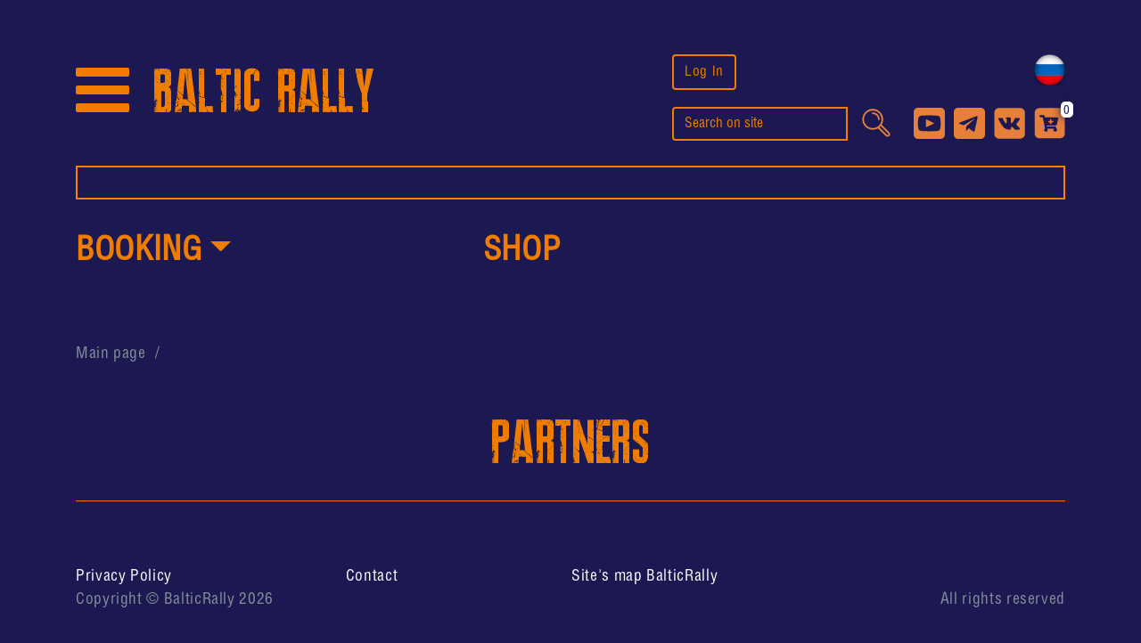

--- FILE ---
content_type: text/html; charset=UTF-8
request_url: https://balticrally.ru/en/partners
body_size: 10135
content:
    <!DOCTYPE html>
    <html
            lang="en"
            prefix="og: https://ogp.me/ns#"
            itemscope
            itemtype="https://schema.org/WebSite"
    >
    <head>
        <title>Partners</title>
                <link rel="manifest" href="/manifest.json"/>
        <meta name="theme-color" content="#000000"/>
        <meta name="mobile-web-app-capable" content="yes"/>
        <link rel="apple-touch-icon" href="/images/icon-192x192.png"/>
        <meta name="apple-mobile-web-app-capable" content="yes"/>
        <meta name="application-name" content="Воин"/>
        <meta name="apple-mobile-web-app-title" content="БалтикРалли"/>
        <meta name="msapplication-starturl" content="/"/>
        <meta http-equiv="X-UA-Compatible" content="IE=edge,chrome=1"/>
                    <link rel="alternate" hreflang="ru" href="https://balticrally.ru/partners"/>
                <meta name="viewport" content="width=device-width, initial-scale=1.0, maximum-scale=1.0, user-scalable=no"/>
        <meta http-equiv="Content-Type" charset="text/html; UTF-8"/>
        <link
                rel="shortcut icon"
                href="https://balticrally.ru/favicon.ico?_v1"
                type="image/x-icon"
        />
        <link
                href="https://balticrally.ru/favicon.svg?_v1"
                rel="icon"
                type="image/svg+xml"
        />
        <link itemprop="url" href="https://balticrally.ru/en/partners"/>
        <meta property="og:url" content="https://balticrally.ru/en/partners">
        <meta property="og:type" content="website"/>
        <meta property="og:site_name" content="BalticRally"/>
        <meta name="geo.placename" content="45 Local Street, Vyborg, Russia"/>
        <meta name="geo.position" content="57.182743;88.096834"/>
        <meta name="geo.region" content="RU-Санкт-Петербург"/>
        <meta name="ICBM" content="57.182743, 88.096834"/>
        <meta property="og:image" content="https://balticrally.ru/uploads/images/main_en.jpg?v_1768603384"/>
        <meta property="og:image:secure_url" content="https://balticrally.ru/uploads/images/main_en.jpg?v_1768603384"/>
        <meta property="og:image:type" content="image/jpeg"/>
        <meta property="og:image:width" content="600"/>
        <meta property="og:image:height" content="300"/>
        <meta property="og:image:alt" content="BalticRally"/>
        <meta property="twitter:card" content="summary_large_image">
        <meta property="twitter:url" content="https://balticrally.ru/en/partners">
        <meta property="twitter:title" content="BalticRally">
        <meta property="twitter:description" content="BalticRally">
        <meta property="twitter:image" content="https://balticrally.ru/uploads/images/main_en.jpg?v_1768603384">
        <link href="/assets/296c93f4/css/multiple-input.css" rel="stylesheet">
<link href="/assets/8e5327e5/css/bootstrap.min.css" rel="stylesheet">
<link href="/assets/99ec7723/css/bootstrap-datepicker4.css" rel="stylesheet">
<link href="/assets/99ec7723/css/datepicker-kv.css" rel="stylesheet">
<link href="/assets/547f8650/css/kv-widgets.css" rel="stylesheet">
<link href="/assets/75e996c9/js/carousel/assets/carousel.css?v=053" rel="stylesheet">
<link href="/assets/75e996c9/js/carousel/assets/theme.css?v=053" rel="stylesheet">
<link href="/assets/75e996c9/css/main.css?v=053" rel="stylesheet">
<link href="/assets/75e996c9/css/toast.css?v=053" rel="stylesheet">
<script>var inputmask_0f48718e = {"mask":["+9(999) 999-99-99","+99 (999) 999-99-99","+999 (999) 999-99-99"]};
window.kvDatepicker_00000000 = {};

var inputmask_fea305f5 = {"mask":"9999"};</script>        
 <!-- start TL head script -->
<script type='text/javascript'>
    (function(w) {
        var q = [
            ["setContext", "TL-INT-balticrally-ru_2025-02-26", "en"],
            ["embed", "search-form", {
                    container: "tl-search-form"
            }]
        ];
        var h = ["ru-ibe.tlintegration.ru", "ibe.tlintegration.ru", "ibe.tlintegration.com"];
        var t = w.travelline = (w.travelline || {}),
            ti = t.integration = (t.integration || {});
        ti.__cq = ti.__cq? ti.__cq.concat(q) : q;
            if (!ti.__loader) {
            ti.__loader = true;
            var d=w.document,c=d.getElementsByTagName("head")[0]||d.getElementsByTagName("body")[0];
            function e(s,f) {return function() {w.TL||(c.removeChild(s),f())}}
            (function l(h) {
                if (0===h.length) return; var s=d.createElement("script");
                s.type="text/javascript";s.async=!0;s.src="https://"+h[0]+"/integration/loader.js";
                s.onerror=s.onload=e(s,function(){l(h.slice(1,h.length))});c.appendChild(s)
            })(h);
        }
    })(window);
</script>
<!-- end TL head script -->
<style>
#block-search,
#block-search * {
  box-sizing: border-box;
}

#block-search {
  background: #1b1852;
  border: 2px solid #ff7e00;
}

.tl-container {
  padding: 4px 30px;
}
</style>    </head>
    <body>
    
        <span class="hidden" itemprop="author" content="BalticRally"></span>
        <link itemprop="mainEntityOfPage" href="https://balticrally.ru" />
        <div class="hidden" itemprop="publisher" itemscope="" itemtype="https://schema.org/Organization">
            <link itemprop="sameAs" href="https://balticrally.ru" />
            <div itemprop="logo" itemscope itemtype="https://schema.org/ImageObject"> 
                <link itemprop="url image" href="https://balticrally.ru/images/logo.png"/>
            </div> 
            <span itemprop="telephone" content="" property="telephone"></span>
            <div itemprop="address" itemscope itemtype="https://schema.org/PostalAddress">
                <span itemprop="streetAddress" content="45 Local Street, Vyborg, Russia" property="streetAddress"></span>
                <span itemprop="postalCode" content="197110" property="postalCode"></span>
            </div>
            <span itemprop="name" content="BalticRally" property="name"></span>
        </div>
            <div id="lb-back">
        <div id="lb-img"></div>
    </div>
            <div class="in-cart hidden alert alert-warning">
        The product has been added to the cart!    </div>
    <div class="wrap">
        <div class="top-container">
                        <header itemscope itemtype="https://schema.org/WPHeader">
                <nav id="top-block" class="navbar">
                    <div class="container container-fluid justify-content-center justify-content-lg-between">
                        <ul class="d-flex header-menu align-items-center justify-content-between list-unstyled">
                            <li class="nav-item mr-3">
                                <a href="/menu" class="modalForm">
                                    <span class="burger">
                                        <span class="bands"></span>
                                    </span>
                                </a>
                            </li>
                            <li>
                                                                    <a href="/" class="navbar-brand mr-0 mr-md-1">
                                        BALTIC RALLY                                    </a>
                                                            </li>
                        </ul>
                        <div
                                class="hidden"
                                itemscope
                                itemtype="https://www.schema.org/SiteNavigationElement"
                        >
                            <ul id="w4" class="nav navbar-nav"><li class="nav-item" itemprop="name"><a class="nav-link" href="/" itemprop="url">Main page</a></li>
<li class="nav-item" itemprop="name"><a class="nav-link" href="/about" itemprop="url">About the festival</a></li>
<li class="nav-item" itemprop="name"><a class="nav-link" href="/activities" itemprop="url">Activities</a></li>
<li class="nav-item" itemprop="name"><a class="nav-link" href="/program" itemprop="url">Program</a></li>
<li class="nav-item" itemprop="name"><a class="orange-item nav-link" href="/products" itemprop="url">Shop</a></li>
<li class="nav-item" itemprop="name"><a class="nav-link" href="/exhibitors" itemprop="url">To Tenants</a></li>
<li class="nav-item" itemprop="name"><a class="nav-link" href="/guests" itemprop="url">For guests</a></li>
<li class="nav-item" itemprop="name"><a class="nav-link" href="/news" itemprop="url">News</a></li>
<li class="nav-item" itemprop="name"><a class="nav-link" href="/partners" itemprop="url">Partners</a></li>
<li class="nav-item" itemprop="name"><a class="orange-item nav-link" href="/advertisement" itemprop="url">Advertisements</a></li>
<li class="nav-item" itemprop="name"><a class="nav-link" href="/friends" itemprop="url">Motor Clubs</a></li>
<li class="nav-item" itemprop="name"><a class="nav-link" href="https://balticrally.ru/press-center" itemprop="url">Press-center</a></li>
<li class="nav-item" itemprop="name"><a class="nav-link" href="/press-about-us" itemprop="url">Press about us</a></li>
<li class="nav-item" itemprop="name"><a class="nav-link" href="https://balticrally.ru/vyborg" itemprop="url">VYBORG</a></li>
<li class="nav-item" itemprop="name"><a class="nav-link" href="/contacts" itemprop="url">Contacts</a></li>
<li class="nav-item" itemprop="name"><a class="text-lg nav-link" href="/mototurkey" itemprop="url">Mototurkey</a></li></ul>                        </div>
                        <div class="d-flex w-sm-100 flex-column mt-3 mt-lg-0">
                            <div class="d-flex flex-column-reverse flex-md-row justify-content-between">
                                                                    <div class="mr-0 mr-md-3">
                                        <a class="btn btn-outline-orange w-100 mb-4 mb-md-0" href="/login">
                                            Log In                                        </a>
                                    </div>
                                                                <ul class="list-unstyled d-flex align-items-center justify-content-between justify-content-md-end">
                                                                            <li class="language">
                                            <a href="/ru">
                                                <img class="language-switch" src="/images/rus.png" alt="RUS"/>
                                            </a>
                                        </li>
                                                                    </ul>
                            </div>
                            <div class="d-flex flex-column align-items-center flex-md-row mt-lg-2 mt-md-4">
                                <form class="input-group mr-md-2" action="/search" method="get">
                                    <input
                                            aria-label="search"
                                            type="text"
                                            name="search"
                                            class="form-control bg-transparent border-orange"
                                            itemprop="potentialAction"
                                            itemscope
                                            itemtype="https://schema.org/SearchAction"
                                            placeholder="Search on site"
                                    >
                                    <div class="input-group-append">
                                        <button class="bg-transparent py-0 border-0" type="submit">
                                            <img class="search-image" src="/images/search.svg" alt="search"/>
                                        </button>
                                    </div>
                                </form>
                                <ul class="list-unstyled w-sm-100 mt-4 mt-md-0 mb-0 d-flex align-items-center justify-content-between justify-content-md-center justify-content-lg-end">
                                    <li>
                                        <a target="_blank" rel="nofollow noreferrer noopener"
                                           href="">
                                            <img class="social-button" src="/images/yt.svg" alt="YouTube"/>
                                        </a>
                                    </li>
                                    <li>
                                        <a target="_blank" rel="nofollow noreferrer noopener"
                                           href="https://t.me/BalticRally">
                                            <img class="social-button" src="/images/tg.svg" alt="Telegram"/>
                                        </a>
                                    </li>
                                    <li>
                                        <a target="_blank" rel="nofollow noreferrer noopener"
                                           href="https://vk.com/baltic_rally">
                                            <img class="social-button" src="/images/vk.svg" alt="VKontakte"/>
                                        </a>
                                    </li>
                                    <li>
  <a
      href="/cart"
      class="modalForm position-relative"
  >
    <img class="social-button" src="/images/cart.svg" alt="Cart"/>
    <span class="count-cart">0</span>
  </a>
</li>

                                </ul>
                            </div>
                        </div>
                    </div>
                </nav>
                                    <div class="container my-2">
                        <!-- start TL Search form script -->
<div id="block-search">
<div class="tl-container" id="tl-search-form">&nbsp;</div>
</div>
<!-- end TL Search form script -->                    </div>
                                <nav id="static-wrap" class="position-relative">
                    <div id="static-menu">
                        <div class="container">
                            <ul id="w5" class="middle nav navbar-nav flex-row w-100 justify-content-between mb-3"><li class="dropdown nav-item" itemprop="name" role="button" aria-haspopup><a class="text-lg dropdown-toggle nav-link" href="/guests/hotels" itemprop="url" data-toggle="dropdown">Booking</a><div id="w6" class="dropdown-menu"><a class="dropdown-item" href="/guests/hotels">Hotel/apartment</a></div></li>
<li class="nav-item" itemprop="name"><a class="text-lg nav-link" href="/products" itemprop="url">shop</a></li>
<li class="nav-item" itemprop="name"><a class="text-lg nav-link" href="/activities/motorpark-of-peace" itemprop="url"></a></li>
<li class="nav-item" itemprop="name"><a class="text-lg nav-link" href="/mototurkey" itemprop="url"></a></li></ul>                        </div>
                    </div>
                </nav>
            </header>

                            <div id="bread-crumbs">
                  <div class="container"><ul class="breadcrumbs" itemscope="" itemtype="https://schema.org/BreadcrumbList"><li itemprop="itemListElement" itemscope itemtype="https://schema.org/ListItem"><meta itemprop="position" content="1" /><a href="/" itemprop="item"><span itemprop="name">Main page</span></a></li>
<li class="active"></li>
</ul></div>
             </div>                        
<article
        itemscope
        role="article"
        class="container items-container content"
        itemtype="https://schema.org/Article"
>
    
        <span class="hidden" itemprop="author" content="BalticRally"></span>
        <link itemprop="mainEntityOfPage" href="https://balticrally.ru" />
        <div class="hidden" itemprop="publisher" itemscope="" itemtype="https://schema.org/Organization">
            <link itemprop="sameAs" href="https://balticrally.ru" />
            <div itemprop="logo" itemscope itemtype="https://schema.org/ImageObject"> 
                <link itemprop="url image" href="https://balticrally.ru/images/logo.png"/>
            </div> 
            <span itemprop="telephone" content="" property="telephone"></span>
            <div itemprop="address" itemscope itemtype="https://schema.org/PostalAddress">
                <span itemprop="streetAddress" content="45 Local Street, Vyborg, Russia" property="streetAddress"></span>
                <span itemprop="postalCode" content="197110" property="postalCode"></span>
            </div>
            <span itemprop="name" content="BalticRally" property="name"></span>
        </div>
            <meta
            itemprop="dateModified"
            content="2025-08-04T13:59:00"
    />
    <meta
            itemprop="datePublished"
            content="2021-06-28T13:11:51"
    />
    <h1 class="text-center h1-page" itemscope itemprop="headline">
        Partners    </h1>
    <hr/>
    <div class="description" itemprop="articleBody">
            </div>
</article>        </div>
        <footer class="footer-container animate moveUp pt-5" itemscope itemtype="https://schema.org/WPFooter">
            <div class="container text-center text-md-left">
                                <ul class="footer-menu mb-0 d-flex w-100 flex-column flex-md-row justify-content-center justify-content-md-between list-unstyled" itemscope="" itemtype="https://schema.org/SiteNavigationElement"><li class="" itemprop="name"><a itemprop="url" href="/privacy-policy" class="">Privacy Policy</a></li>
<li class="" itemprop="name"><a itemprop="url" href="/contacts" class="">Contact</a></li>
<li class="" itemprop="name"><a itemprop="url" href="/sitemap" class="">Site&#039;s map BalticRally</a></li>
<li class="" itemprop="name"><a itemprop="url" href="/payment-rules" class=""></a></li>
<li class="" itemprop="name"><a itemprop="url" href="/public-offer" class=""></a></li></ul>            </div>
            <div class="container pb-5 text-center text-md-left">
                <div class="d-flex copy flex-column flex-md-row justify-content-center justify-content-md-between">
                    <div>
                        Copyright © BalticRally 2026                    </div>
                    <div>
                        All rights reserved                    </div>
                </div>
            </div>
        </footer>
        <button aria-label="top" type="button" onclick="goTop();" id="goTop"></button>
    </div>
    
<div id="modal" class="fade modal" role="dialog" tabindex="-1" aria-hidden="true" data-backdrop="static">
<div class="modal-dialog" role="document">
<div class="modal-content">
<div class="border-0 flex-row-reverse align-items-center modal-header">

<button type="button" class="close" data-dismiss="modal" onclick="closeModal()"><span aria-hidden="true">&times;</span></button>
</div>
<div class="modal-body">
<div id='modalContent'></div>
</div>

</div>
</div>
</div>    <script src="https://api-maps.yandex.ru/v3/?lang=en&amp;apikey=eb9883db-a69e-47e4-9983-bc30b15c503f&amp;onload=init" async defer></script>
<script src="/assets/a38cfe79/jquery.min.js"></script>
<script src="/assets/aea0f729/yii.js"></script>
<script src="/assets/aea0f729/yii.validation.js"></script>
<script src="/assets/4aff85f2/jquery.inputmask.js"></script>
<script src="/assets/aea0f729/yii.activeForm.js"></script>
<script src="https://api-maps.yandex.ru/2.1/?lang=en_US&amp;apikey=eb9883db-a69e-47e4-9983-bc30b15c503f&amp;onload=initMap"></script>
<script src="/assets/296c93f4/js/jquery.multipleInput.js"></script>
<script src="/assets/99ec7723/js/bootstrap-datepicker.js"></script>
<script src="/assets/99ec7723/js/datepicker-kv.js"></script>
<script src="/assets/547f8650/js/kv-widgets.js"></script>
<script src="/assets/8e5327e5/js/bootstrap.bundle.min.js"></script>
<script src="/assets/75e996c9/js/carousel/carousel.min.js?v=053"></script>
<script src="/assets/75e996c9/js/toast.min.js?v=053"></script>
<script src="/assets/75e996c9/js/main.min.js?v=053"></script>
<script src="/assets/75e996c9/js/app.min.js?v=053"></script>
<script>$(document).ready(function () {
    $('#slider').owlCarousel({
        loop: true,
        autoplay: true,
        autoplayTimeout: 1500,
        autoplayHoverPause: true,
        autoplaySpeed: 2000,
        fluidSpeed: 2000,
        margin: 10,
        nav: false,
        responsiveClass: true,
        dotClass: 'orange',
        responsive: {
            0: {
                items: 1,
                nav: true
            },
            600: {
                items: 3,
                nav: false
            },
            1000: {
                items: 5,
                nav: true,
            }
        }
    });
})
$(document).ready(function () {
    $('#reviewSlider').owlCarousel({
        loop: true,
        autoplayTimeout: 7000,
        autoplayHoverPause: true,
        autoplay: true,
        margin: 10,
        items: 1,
        nav: false,
        responsiveClass: false,
        responsive: false,
        dotClass: 'orange',
    });});

$(document).ready(function () {
        $('#slider-club').owlCarousel({
            items: 53,
            loop: true,
            autoplay: true,
            autoplayTimeout: 1500,
            autoplayHoverPause: true,
            autoplaySpeed: 5000,
            fluidSpeed: 2000,
            margin: 10,
            nav: false,
            responsiveClass: true,
            dotClass: 'orange',
            responsive: {
                0: {
                    items: 1,
                    nav: true
                },
                600: {
                    items: 3,
                    nav: false
                },
                1000: {
                    items: 4,
                    nav: true,
                }
            }
        });
    })

    const declinationName = (count = 0, words = []) => {
      const cases = [2, 0, 1, 1, 1, 2];
      return words[(count % 100 > 4 && count % 100 < 20) ? 2 : cases[Math.min(count % 10, 5)]];
    };
    const endTime = parseInt("");
    if (!isNaN(endTime)) {
      const box = document.getElementById('endTimer');
      if (box) {
        box.classList.remove('hidden');
        const timer = setInterval(function () {
        const now = Math.floor(new Date().getTime() / 1000);
        const t = (endTime - now) * 1000;
        if (t >= 0) {
          const days = Math.floor(t / (1000 * 60 * 60 * 24));
          const hours = Math.floor((t % (1000 * 60 * 60 * 24)) / (1000 * 60 * 60));
          const minutes = Math.floor((t % (1000 * 60 * 60)) / (1000 * 60));
          const seconds = Math.floor((t % (1000 * 60)) / 1000);
          const daysName = declinationName(days, [
            "Day",
            "Days",
            "Days",
          ]);
          const hoursName = declinationName(hours, [
            "Hour",
            "Hours",
            "Hours",
          ]);
          const minutesName = declinationName(minutes, [
            "Minute",
            "Minutes",
            "Minutes",
          ]);
          const secondsName = declinationName(seconds, [
            "Second",
            "Seconds",
            "Seconds",
          ]);
          document.getElementById('timer-days').innerHTML = days + ' <span class=\'label\'>' + daysName + '</span>';
          document.getElementById('timer-hours').innerHTML = ('0' + hours).slice(-2) + ' <span class=\'label\'>' + hoursName + '</span>';
          document.getElementById('timer-minutes').innerHTML = ('0' + minutes).slice(-2) + ' <span class=\'label\'>' + minutesName + '</span>';
          document.getElementById('timer-seconds').innerHTML = ('0' + seconds).slice(-2) + ' <span class=\'label\'>' + secondsName + '</span>';
        } else {
          box.classList.add('hidden');
          clearInterval(timer);
        }
      }, 1000);
      }
    }
$(document).ready(function() {
    initValidateForm("register-park");
    initSuggestScript("en");
});
$(document).ready(function() {
    initValidateForm("register-party");
    initSuggestScript("en");
});
$(document).ready(function() {
    initValidateForm("register-form");
    initSuggestScript("en");
});</script>
<script>jQuery(function ($) {
jQuery("#contactform-phone").inputmask(inputmask_0f48718e);
jQuery('#contact-form').yiiActiveForm([{"id":"contactform-firstname","name":"firstname","container":".field-contactform-firstname","input":"#contactform-firstname","error":".invalid-feedback","enableAjaxValidation":true,"validate":function (attribute, value, messages, deferred, $form) {yii.validation.string(value, messages, {"message":"Firstname must be a string.","max":250,"tooLong":"Firstname should contain at most 250 characters.","skipOnEmpty":1});}},{"id":"contactform-lastname","name":"lastname","container":".field-contactform-lastname","input":"#contactform-lastname","error":".invalid-feedback","enableAjaxValidation":true,"validate":function (attribute, value, messages, deferred, $form) {yii.validation.string(value, messages, {"message":"Lastname must be a string.","max":250,"tooLong":"Lastname should contain at most 250 characters.","skipOnEmpty":1});}},{"id":"contactform-name","name":"name","container":".field-contactform-name","input":"#contactform-name","error":".invalid-feedback","enableAjaxValidation":true,"validate":function (attribute, value, messages, deferred, $form) {yii.validation.string(value, messages, {"message":"Your name must be a string.","max":250,"tooLong":"Your name should contain at most 250 characters.","skipOnEmpty":1});yii.validation.required(value, messages, {"message":"Your name cannot be blank."});}},{"id":"contactform-phone","name":"phone","container":".field-contactform-phone","input":"#contactform-phone","error":".invalid-feedback","enableAjaxValidation":true,"validate":function (attribute, value, messages, deferred, $form) {yii.validation.string(value, messages, {"message":"Phone must be a string.","max":250,"tooLong":"Phone should contain at most 250 characters.","skipOnEmpty":1});value = yii.validation.trim($form, attribute, [], value);yii.validation.required(value, messages, {"message":"Phone cannot be blank."});}},{"id":"contactform-email","name":"email","container":".field-contactform-email","input":"#contactform-email","error":".invalid-feedback","enableAjaxValidation":true,"validate":function (attribute, value, messages, deferred, $form) {yii.validation.string(value, messages, {"message":"E-mail must be a string.","max":250,"tooLong":"E-mail should contain at most 250 characters.","skipOnEmpty":1});value = yii.validation.trim($form, attribute, [], value);yii.validation.email(value, messages, {"pattern":/^[a-zA-Z0-9!#$%&'*+\/=?^_`{|}~-]+(?:\.[a-zA-Z0-9!#$%&'*+\/=?^_`{|}~-]+)*@(?:[a-zA-Z0-9](?:[a-zA-Z0-9-]*[a-zA-Z0-9])?\.)+[a-zA-Z0-9](?:[a-zA-Z0-9-]*[a-zA-Z0-9])?$/,"fullPattern":/^[^@]*<[a-zA-Z0-9!#$%&'*+\/=?^_`{|}~-]+(?:\.[a-zA-Z0-9!#$%&'*+\/=?^_`{|}~-]+)*@(?:[a-zA-Z0-9](?:[a-zA-Z0-9-]*[a-zA-Z0-9])?\.)+[a-zA-Z0-9](?:[a-zA-Z0-9-]*[a-zA-Z0-9])?>$/,"allowName":false,"message":"E-mail is not a valid email address.","enableIDN":false,"skipOnEmpty":1});yii.validation.required(value, messages, {"message":"E-mail cannot be blank."});}},{"id":"contactform-text","name":"text","container":".field-contactform-text","input":"#contactform-text","error":".invalid-feedback","enableAjaxValidation":true,"validate":function (attribute, value, messages, deferred, $form) {yii.validation.required(value, messages, {"message":"Message cannot be blank."});}}], {"errorSummary":".alert.alert-danger","errorCssClass":"is-invalid","successCssClass":"is-valid","validationStateOn":"input"});
jQuery("#accommodationform-phone").inputmask(inputmask_0f48718e);
jQuery.fn.kvDatepicker.dates={};
jQuery&&jQuery.pjax&&(jQuery.pjax.defaults.maxCacheLength=0);
jQuery('#accommodation-users').multipleInput({"id":"accommodation-users","inputId":"accommodationform-users","template":"<div class=\"my-3 py-3 row border-bottom border-orange multiple-input-list__item\" data-index=\"{multiple_index_accommodation-users}\"><div class=\"field-accommodationform-users-{multiple_index_accommodation-users}-name list-cell__name form-group d-flex w-100 mx-3\"><div class=\"w-100 \"><input type=\"text\" id=\"accommodationform-users-{multiple_index_accommodation-users}-name\" class=\"form-control\" name=\"AccommodationForm[users][{multiple_index_accommodation-users}][name]\" placeholder=\"name\"></div><div class=\"list-cell__button \"><div class=\"multiple-input-list__btn js-input-remove btn btn-outline-orange\"><i class=\"fa fa-times\"></i></div></div><div class=\"list-cell__button col-sm-offset-0 col-sm-1\"><div class=\"multiple-input-list__btn js-input-clone btn btn-outline-orange\"><i title=\"Copy information for the next person\" class=\"fa fa-copy\"></i></div></div></div>\n<div class=\"field-accommodationform-users-{multiple_index_accommodation-users}-car list-cell__car form-group col-12\"><div class=\"w-100 \"><input type=\"text\" id=\"accommodationform-users-{multiple_index_accommodation-users}-car\" class=\"form-control\" name=\"AccommodationForm[users][{multiple_index_accommodation-users}][car]\" placeholder=\"Vehicle\"></div></div>\n<div class=\"field-accommodationform-users-{multiple_index_accommodation-users}-phone list-cell__phone form-group col-12\"><div class=\"w-100 \"><input type=\"text\" id=\"accommodationform-users-{multiple_index_accommodation-users}-phone\" class=\"form-control\" name=\"AccommodationForm[users][{multiple_index_accommodation-users}][phone]\" placeholder=\"Phone\" data-plugin-inputmask=\"inputmask_0f48718e\"></div></div>\n<div class=\"field-accommodationform-users-{multiple_index_accommodation-users}-date_in list-cell__date_in form-group col-md-6\"><label class=\"px-0 control-label\" for=\"accommodationform-users-{multiple_index_accommodation-users}-date_in\">Date of arrival</label><div class=\"w-100\"><div id=\"accommodationform-users-{multiple_index_accommodation-users}-date_in-kvdate\" class=\"input-group date\"><div class=\"input-group-prepend\"><span class=\"input-group-text kv-date-picker\" title=\"Select date\"><i class=\"fas fa-calendar-alt kv-dp-icon\"></i></span></div><div class=\"input-group-prepend\"><span class=\"input-group-text kv-date-remove\" title=\"Clear field\"><i class=\"fas fa-times kv-dp-icon\"></i></span></div><input type=\"text\" id=\"accommodationform-users-{multiple_index_accommodation-users}-date_in\" class=\"form-control krajee-datepicker\" name=\"AccommodationForm[users][{multiple_index_accommodation-users}][date_in]\" value=\"16.01.2026\" data-datepicker-source=\"accommodationform-users-{multiple_index_accommodation-users}-date_in-kvdate\" data-datepicker-type=\"2\" data-krajee-kvDatepicker=\"kvDatepicker_00000000\"></div></div></div>\n<div class=\"field-accommodationform-users-{multiple_index_accommodation-users}-date_out list-cell__date_out form-group col-md-6\"><label class=\"px-0 control-label\" for=\"accommodationform-users-{multiple_index_accommodation-users}-date_out\">Departure date</label><div class=\"w-100\"><div id=\"accommodationform-users-{multiple_index_accommodation-users}-date_out-kvdate\" class=\"input-group date\"><div class=\"input-group-prepend\"><span class=\"input-group-text kv-date-picker\" title=\"Select date\"><i class=\"fas fa-calendar-alt kv-dp-icon\"></i></span></div><div class=\"input-group-prepend\"><span class=\"input-group-text kv-date-remove\" title=\"Clear field\"><i class=\"fas fa-times kv-dp-icon\"></i></span></div><input type=\"text\" id=\"accommodationform-users-{multiple_index_accommodation-users}-date_out\" class=\"form-control krajee-datepicker\" name=\"AccommodationForm[users][{multiple_index_accommodation-users}][date_out]\" value=\"16.01.2026\" data-datepicker-source=\"accommodationform-users-{multiple_index_accommodation-users}-date_out-kvdate\" data-datepicker-type=\"2\" data-krajee-kvDatepicker=\"kvDatepicker_00000000\"></div></div></div></div>","jsInit":{"d750281c311ef66e3f982ab6face3b41":"window.kvDatepicker_00000000 = {};\n","eb50792fc1e7ef1bd5ab2e80858f985a":"jQuery(\"#accommodationform-users-0-phone\").inputmask(inputmask_0f48718e);","b5cae7ad9c8e5c2585c12f9e2e593229":"jQuery.fn.kvDatepicker.dates={};","39a8d706a615a1bc9aacac2f8f8f1a07":"jQuery&&jQuery.pjax&&(jQuery.pjax.defaults.maxCacheLength=0);","486f8aae4eec241cf7afc9fd42b3f8f3":"if (jQuery('#accommodationform-users-0-date_in').data('kvDatepicker')) { jQuery('#accommodationform-users-0-date_in').kvDatepicker('destroy'); }\njQuery('#accommodationform-users-0-date_in-kvdate').kvDatepicker(kvDatepicker_00000000);\n","6127623d9d4f506d5df74e552f0fe1c4":"initDPRemove('accommodationform-users-0-date_in');","b08c9ec8f3aedc0c848b89ec27aaa0b3":"initDPAddon('accommodationform-users-0-date_in');","df666de41e96ead4830e24126fbb9df6":"if (jQuery('#accommodationform-users-0-date_out').data('kvDatepicker')) { jQuery('#accommodationform-users-0-date_out').kvDatepicker('destroy'); }\njQuery('#accommodationform-users-0-date_out-kvdate').kvDatepicker(kvDatepicker_00000000);\n","2c8602f019266c27905c5efdaf869ea4":"initDPRemove('accommodationform-users-0-date_out');","9b1a9f70dbb0099ddbdb418613dde726":"initDPAddon('accommodationform-users-0-date_out');"},"jsTemplates":{"a0c8f912267260ca85ba8c7a4b71b03d":"jQuery(\"#accommodationform-users-{multiple_index_accommodation-users}-phone\").inputmask(inputmask_0f48718e);","6e3f05f767a4959c0a84a74ef7235207":"if (jQuery('#accommodationform-users-{multiple_index_accommodation-users}-date_in').data('kvDatepicker')) { jQuery('#accommodationform-users-{multiple_index_accommodation-users}-date_in').kvDatepicker('destroy'); }\njQuery('#accommodationform-users-{multiple_index_accommodation-users}-date_in-kvdate').kvDatepicker(kvDatepicker_00000000);\n","fca5984ede05f3af9aceaea92432fca3":"initDPRemove('accommodationform-users-{multiple_index_accommodation-users}-date_in');","a70c560e4da411f05a48d5ab2b8eca00":"initDPAddon('accommodationform-users-{multiple_index_accommodation-users}-date_in');","dbf42e63ba35fce6ff6112ad51ff3de4":"if (jQuery('#accommodationform-users-{multiple_index_accommodation-users}-date_out').data('kvDatepicker')) { jQuery('#accommodationform-users-{multiple_index_accommodation-users}-date_out').kvDatepicker('destroy'); }\njQuery('#accommodationform-users-{multiple_index_accommodation-users}-date_out-kvdate').kvDatepicker(kvDatepicker_00000000);\n","91fb5f420eec49e3a4dda802df420052":"initDPRemove('accommodationform-users-{multiple_index_accommodation-users}-date_out');","bc2cb8eaa4f909fe070d5829a5a21a6e":"initDPAddon('accommodationform-users-{multiple_index_accommodation-users}-date_out');"},"max":9223372036854775807,"min":1,"attributes":{"accommodationform-users-name":[],"accommodationform-users-car":[],"accommodationform-users-phone":[],"accommodationform-users-date_in":[],"accommodationform-users-date_out":[]},"indexPlaceholder":"multiple_index_accommodation-users","prepend":false});
jQuery('#accommodation-form').yiiActiveForm([{"id":"accommodationform-firstname","name":"firstName","container":".field-accommodationform-firstname","input":"#accommodationform-firstname","error":".invalid-feedback","enableAjaxValidation":true,"validate":function (attribute, value, messages, deferred, $form) {yii.validation.string(value, messages, {"message":"First Name must be a string.","skipOnEmpty":1});}},{"id":"accommodationform-lastname","name":"lastName","container":".field-accommodationform-lastname","input":"#accommodationform-lastname","error":".invalid-feedback","enableAjaxValidation":true,"validate":function (attribute, value, messages, deferred, $form) {yii.validation.string(value, messages, {"message":"Last Name must be a string.","skipOnEmpty":1});}},{"id":"accommodationform-name","name":"name","container":".field-accommodationform-name","input":"#accommodationform-name","error":".invalid-feedback","enableAjaxValidation":true,"validate":function (attribute, value, messages, deferred, $form) {yii.validation.string(value, messages, {"message":"Name must be a string.","skipOnEmpty":1});}},{"id":"accommodationform-phone","name":"phone","container":".field-accommodationform-phone","input":"#accommodationform-phone","error":".invalid-feedback","enableAjaxValidation":true,"validate":function (attribute, value, messages, deferred, $form) {yii.validation.string(value, messages, {"message":"Phone must be a string.","skipOnEmpty":1});value = yii.validation.trim($form, attribute, {"skipOnArray":true,"skipOnEmpty":false,"chars":false}, value);}},{"id":"accommodationform-email","name":"email","container":".field-accommodationform-email","input":"#accommodationform-email","error":".invalid-feedback","enableAjaxValidation":true,"validate":function (attribute, value, messages, deferred, $form) {yii.validation.string(value, messages, {"message":"Email must be a string.","skipOnEmpty":1});yii.validation.email(value, messages, {"pattern":/^[a-zA-Z0-9!#$%&'*+\/=?^_`{|}~-]+(?:\.[a-zA-Z0-9!#$%&'*+\/=?^_`{|}~-]+)*@(?:[a-zA-Z0-9](?:[a-zA-Z0-9-]*[a-zA-Z0-9])?\.)+[a-zA-Z0-9](?:[a-zA-Z0-9-]*[a-zA-Z0-9])?$/,"fullPattern":/^[^@]*<[a-zA-Z0-9!#$%&'*+\/=?^_`{|}~-]+(?:\.[a-zA-Z0-9!#$%&'*+\/=?^_`{|}~-]+)*@(?:[a-zA-Z0-9](?:[a-zA-Z0-9-]*[a-zA-Z0-9])?\.)+[a-zA-Z0-9](?:[a-zA-Z0-9-]*[a-zA-Z0-9])?>$/,"allowName":false,"message":"Email is not a valid email address.","enableIDN":false,"skipOnEmpty":1});value = yii.validation.trim($form, attribute, {"skipOnArray":true,"skipOnEmpty":false,"chars":false}, value);yii.validation.email(value, messages, {"pattern":/^[a-zA-Z0-9!#$%&'*+\/=?^_`{|}~-]+(?:\.[a-zA-Z0-9!#$%&'*+\/=?^_`{|}~-]+)*@(?:[a-zA-Z0-9](?:[a-zA-Z0-9-]*[a-zA-Z0-9])?\.)+[a-zA-Z0-9](?:[a-zA-Z0-9-]*[a-zA-Z0-9])?$/,"fullPattern":/^[^@]*<[a-zA-Z0-9!#$%&'*+\/=?^_`{|}~-]+(?:\.[a-zA-Z0-9!#$%&'*+\/=?^_`{|}~-]+)*@(?:[a-zA-Z0-9](?:[a-zA-Z0-9-]*[a-zA-Z0-9])?\.)+[a-zA-Z0-9](?:[a-zA-Z0-9-]*[a-zA-Z0-9])?>$/,"allowName":false,"message":"Email is not a valid email address.","enableIDN":false,"skipOnEmpty":1});}},{"id":"accommodationform-users","name":"users","container":".field-accommodationform-users","input":"#accommodationform-users","error":".invalid-feedback","enableAjaxValidation":true}], {"errorSummary":".alert.alert-danger","errorCssClass":"is-invalid","successCssClass":"is-valid","validationStateOn":"input"});
jQuery("#registrationform-phone").inputmask(inputmask_0f48718e);
jQuery('#register-park').yiiActiveForm([{"id":"registrationform-firstname","name":"firstName","container":".field-registrationform-firstname","input":"#registrationform-firstname","error":".invalid-feedback","enableAjaxValidation":true},{"id":"registrationform-lastname","name":"lastName","container":".field-registrationform-lastname","input":"#registrationform-lastname","error":".invalid-feedback","enableAjaxValidation":true},{"id":"coordinates","name":"coordinates","container":".field-coordinates","input":"#coordinates","error":".invalid-feedback","enableAjaxValidation":true},{"id":"registrationform-name","name":"name","container":".field-registrationform-name","input":"#registrationform-name","error":".invalid-feedback","enableAjaxValidation":true},{"id":"registrationform-road_name","name":"road_name","container":".field-registrationform-road_name","input":"#registrationform-road_name","error":".invalid-feedback","enableAjaxValidation":true},{"id":"registrationform-phone","name":"phone","container":".field-registrationform-phone","input":"#registrationform-phone","error":".invalid-feedback","enableAjaxValidation":true},{"id":"registrationform-email","name":"email","container":".field-registrationform-email","input":"#registrationform-email","error":".invalid-feedback","enableAjaxValidation":true},{"id":"suggest","name":"location","container":".field-suggest","input":"#suggest","error":".invalid-feedback","enableAjaxValidation":true},{"id":"is-hog","name":"is_hog","container":".field-is-hog","input":"#is-hog","error":".invalid-feedback","enableAjaxValidation":true},{"id":"registrationform-chapter","name":"chapter","container":".field-registrationform-chapter","input":"#registrationform-chapter","error":".invalid-feedback","enableAjaxValidation":true},{"id":"registrationform-bike","name":"bike","container":".field-registrationform-bike","input":"#registrationform-bike","error":".invalid-feedback","enableAjaxValidation":true},{"id":"registrationform-id_card","name":"id_card","container":".field-registrationform-id_card","input":"#registrationform-id_card","error":".invalid-feedback","enableAjaxValidation":true},{"id":"isClubRider","name":"isClubRider","container":".field-isClubRider","input":"#isClubRider","error":".invalid-feedback","enableAjaxValidation":true},{"id":"registrationform-club","name":"club","container":".field-registrationform-club","input":"#registrationform-club","error":".invalid-feedback","enableAjaxValidation":true},{"id":"registrationform-text","name":"text","container":".field-registrationform-text","input":"#registrationform-text","error":".invalid-feedback","enableAjaxValidation":true},{"id":"capsule","name":"capsule","container":".field-capsule","input":"#capsule","error":".invalid-feedback","enableAjaxValidation":true},{"id":"capsule","name":"stele","container":".field-capsule","input":"#capsule","error":".invalid-feedback","enableAjaxValidation":true},{"id":"tree","name":"tree","container":".field-tree","input":"#tree","error":".invalid-feedback","enableAjaxValidation":true},{"id":"need_reg","name":"need_reg","container":".field-need_reg","input":"#need_reg","error":".invalid-feedback","enableAjaxValidation":true}], {"errorSummary":".alert.alert-danger","errorCssClass":"is-invalid","successCssClass":"is-valid","validationStateOn":"input"});
jQuery("#registrationform-age").inputmask(inputmask_fea305f5);
jQuery('#register-party').yiiActiveForm([{"id":"registrationform-firstname","name":"firstName","container":".field-registrationform-firstname","input":"#registrationform-firstname","error":".invalid-feedback","enableAjaxValidation":true,"validate":function (attribute, value, messages, deferred, $form) {yii.validation.string(value, messages, {"message":"First Name must be a string.","max":255,"tooLong":"First Name should contain at most 255 characters.","skipOnEmpty":1});}},{"id":"registrationform-lastname","name":"lastName","container":".field-registrationform-lastname","input":"#registrationform-lastname","error":".invalid-feedback","enableAjaxValidation":true,"validate":function (attribute, value, messages, deferred, $form) {yii.validation.string(value, messages, {"message":"Last Name must be a string.","max":255,"tooLong":"Last Name should contain at most 255 characters.","skipOnEmpty":1});}},{"id":"coordinates","name":"coordinates","container":".field-coordinates","input":"#coordinates","error":".invalid-feedback","enableAjaxValidation":true,"validate":function (attribute, value, messages, deferred, $form) {yii.validation.string(value, messages, {"message":"coordinates must be a string.","skipOnEmpty":1});}},{"id":"registrationform-name","name":"name","container":".field-registrationform-name","input":"#registrationform-name","error":".invalid-feedback","enableAjaxValidation":true,"validate":function (attribute, value, messages, deferred, $form) {yii.validation.string(value, messages, {"message":"Full name must be a string.","max":255,"tooLong":"Full name should contain at most 255 characters.","skipOnEmpty":1});yii.validation.required(value, messages, {"message":"Full name cannot be blank."});}},{"id":"registrationform-phone","name":"phone","container":".field-registrationform-phone","input":"#registrationform-phone","error":".invalid-feedback","enableAjaxValidation":true,"validate":function (attribute, value, messages, deferred, $form) {yii.validation.string(value, messages, {"message":"Phone must be a string.","max":255,"tooLong":"Phone should contain at most 255 characters.","skipOnEmpty":1});value = yii.validation.trim($form, attribute, {"skipOnArray":true,"skipOnEmpty":false,"chars":false}, value);yii.validation.required(value, messages, {"message":"Phone cannot be blank."});}},{"id":"registrationform-email","name":"email","container":".field-registrationform-email","input":"#registrationform-email","error":".invalid-feedback","enableAjaxValidation":true,"validate":function (attribute, value, messages, deferred, $form) {yii.validation.string(value, messages, {"message":"email must be a string.","max":255,"tooLong":"email should contain at most 255 characters.","skipOnEmpty":1});value = yii.validation.trim($form, attribute, {"skipOnArray":true,"skipOnEmpty":false,"chars":false}, value);yii.validation.email(value, messages, {"pattern":/^[a-zA-Z0-9!#$%&'*+\/=?^_`{|}~-]+(?:\.[a-zA-Z0-9!#$%&'*+\/=?^_`{|}~-]+)*@(?:[a-zA-Z0-9](?:[a-zA-Z0-9-]*[a-zA-Z0-9])?\.)+[a-zA-Z0-9](?:[a-zA-Z0-9-]*[a-zA-Z0-9])?$/,"fullPattern":/^[^@]*<[a-zA-Z0-9!#$%&'*+\/=?^_`{|}~-]+(?:\.[a-zA-Z0-9!#$%&'*+\/=?^_`{|}~-]+)*@(?:[a-zA-Z0-9](?:[a-zA-Z0-9-]*[a-zA-Z0-9])?\.)+[a-zA-Z0-9](?:[a-zA-Z0-9-]*[a-zA-Z0-9])?>$/,"allowName":false,"message":"email is not a valid email address.","enableIDN":false,"skipOnEmpty":1});yii.validation.required(value, messages, {"message":"email cannot be blank."});}},{"id":"registrationform-age","name":"age","container":".field-registrationform-age","input":"#registrationform-age","error":".invalid-feedback","enableAjaxValidation":true},{"id":"suggest","name":"location","container":".field-suggest","input":"#suggest","error":".invalid-feedback","enableAjaxValidation":true,"validate":function (attribute, value, messages, deferred, $form) {yii.validation.string(value, messages, {"message":"Country \/ City must be a string.","max":255,"tooLong":"Country \/ City should contain at most 255 characters.","skipOnEmpty":1});yii.validation.required(value, messages, {"message":"Country \/ City cannot be blank."});}},{"id":"is-hog","name":"is_hog","container":".field-is-hog","input":"#is-hog","error":".invalid-feedback","enableAjaxValidation":true,"validate":function (attribute, value, messages, deferred, $form) {yii.validation.boolean(value, messages, {"trueValue":"1","falseValue":"0","message":"HOG Member must be either \u00221\u0022 or \u00220\u0022.","skipOnEmpty":1});}},{"id":"registrationform-chapter","name":"chapter","container":".field-registrationform-chapter","input":"#registrationform-chapter","error":".invalid-feedback","enableAjaxValidation":true,"validate":function (attribute, value, messages, deferred, $form) {yii.validation.string(value, messages, {"message":"Chapter must be a string.","max":255,"tooLong":"Chapter should contain at most 255 characters.","skipOnEmpty":1});}},{"id":"registrationform-bike","name":"bike","container":".field-registrationform-bike","input":"#registrationform-bike","error":".invalid-feedback","enableAjaxValidation":true,"validate":function (attribute, value, messages, deferred, $form) {yii.validation.string(value, messages, {"message":"Motorcycle must be a string.","max":255,"tooLong":"Motorcycle should contain at most 255 characters.","skipOnEmpty":1});}},{"id":"registrationform-id_card","name":"id_card","container":".field-registrationform-id_card","input":"#registrationform-id_card","error":".invalid-feedback","enableAjaxValidation":true,"validate":function (attribute, value, messages, deferred, $form) {yii.validation.string(value, messages, {"message":"Driver\u0027s license must be a string.","max":255,"tooLong":"Driver\u0027s license should contain at most 255 characters.","skipOnEmpty":1});}},{"id":"isClubRider","name":"isClubRider","container":".field-isClubRider","input":"#isClubRider","error":".invalid-feedback","enableAjaxValidation":true,"validate":function (attribute, value, messages, deferred, $form) {yii.validation.boolean(value, messages, {"trueValue":"1","falseValue":"0","message":"Is Club Rider must be either \u00221\u0022 or \u00220\u0022.","skipOnEmpty":1});}},{"id":"registrationform-club","name":"club","container":".field-registrationform-club","input":"#registrationform-club","error":".invalid-feedback","enableAjaxValidation":true,"validate":function (attribute, value, messages, deferred, $form) {yii.validation.string(value, messages, {"message":"Club must be a string.","max":255,"tooLong":"Club should contain at most 255 characters.","skipOnEmpty":1});}},{"id":"registrationform-text","name":"text","container":".field-registrationform-text","input":"#registrationform-text","error":".invalid-feedback","enableAjaxValidation":true,"validate":function (attribute, value, messages, deferred, $form) {yii.validation.string(value, messages, {"message":"Your comment must be a string.","skipOnEmpty":1});}},{"id":7,"name":"user_parties[7]","container":".field-7","input":"#7","error":".invalid-feedback","enableAjaxValidation":true},{"id":"count-7","name":"count_items[7]","container":".field-count-7","input":"#count-7","error":".invalid-feedback","enableAjaxValidation":true},{"id":1,"name":"user_parties[1]","container":".field-1","input":"#1","error":".invalid-feedback","enableAjaxValidation":true},{"id":"count-1","name":"count_items[1]","container":".field-count-1","input":"#count-1","error":".invalid-feedback","enableAjaxValidation":true},{"id":3,"name":"user_parties[3]","container":".field-3","input":"#3","error":".invalid-feedback","enableAjaxValidation":true},{"id":"count-3","name":"count_items[3]","container":".field-count-3","input":"#count-3","error":".invalid-feedback","enableAjaxValidation":true},{"id":10,"name":"user_parties[10]","container":".field-10","input":"#10","error":".invalid-feedback","enableAjaxValidation":true},{"id":"count-10","name":"count_items[10]","container":".field-count-10","input":"#count-10","error":".invalid-feedback","enableAjaxValidation":true},{"id":11,"name":"user_parties[11]","container":".field-11","input":"#11","error":".invalid-feedback","enableAjaxValidation":true},{"id":"count-11","name":"count_items[11]","container":".field-count-11","input":"#count-11","error":".invalid-feedback","enableAjaxValidation":true},{"id":9,"name":"user_parties[9]","container":".field-9","input":"#9","error":".invalid-feedback","enableAjaxValidation":true},{"id":"count-9","name":"count_items[9]","container":".field-count-9","input":"#count-9","error":".invalid-feedback","enableAjaxValidation":true},{"id":12,"name":"user_parties[12]","container":".field-12","input":"#12","error":".invalid-feedback","enableAjaxValidation":true},{"id":"count-12","name":"count_items[12]","container":".field-count-12","input":"#count-12","error":".invalid-feedback","enableAjaxValidation":true},{"id":13,"name":"user_parties[13]","container":".field-13","input":"#13","error":".invalid-feedback","enableAjaxValidation":true},{"id":"count-13","name":"count_items[13]","container":".field-count-13","input":"#count-13","error":".invalid-feedback","enableAjaxValidation":true},{"id":14,"name":"user_parties[14]","container":".field-14","input":"#14","error":".invalid-feedback","enableAjaxValidation":true},{"id":"count-14","name":"count_items[14]","container":".field-count-14","input":"#count-14","error":".invalid-feedback","enableAjaxValidation":true},{"id":17,"name":"user_parties[17]","container":".field-17","input":"#17","error":".invalid-feedback","enableAjaxValidation":true},{"id":"count-17","name":"count_items[17]","container":".field-count-17","input":"#count-17","error":".invalid-feedback","enableAjaxValidation":true},{"id":20,"name":"user_parties[20]","container":".field-20","input":"#20","error":".invalid-feedback","enableAjaxValidation":true},{"id":"count-20","name":"count_items[20]","container":".field-count-20","input":"#count-20","error":".invalid-feedback","enableAjaxValidation":true},{"id":23,"name":"user_parties[23]","container":".field-23","input":"#23","error":".invalid-feedback","enableAjaxValidation":true},{"id":"count-23","name":"count_items[23]","container":".field-count-23","input":"#count-23","error":".invalid-feedback","enableAjaxValidation":true},{"id":25,"name":"user_parties[25]","container":".field-25","input":"#25","error":".invalid-feedback","enableAjaxValidation":true},{"id":"count-25","name":"count_items[25]","container":".field-count-25","input":"#count-25","error":".invalid-feedback","enableAjaxValidation":true},{"id":26,"name":"user_parties[26]","container":".field-26","input":"#26","error":".invalid-feedback","enableAjaxValidation":true},{"id":"count-26","name":"count_items[26]","container":".field-count-26","input":"#count-26","error":".invalid-feedback","enableAjaxValidation":true},{"id":27,"name":"user_parties[27]","container":".field-27","input":"#27","error":".invalid-feedback","enableAjaxValidation":true},{"id":"count-27","name":"count_items[27]","container":".field-count-27","input":"#count-27","error":".invalid-feedback","enableAjaxValidation":true},{"id":28,"name":"user_parties[28]","container":".field-28","input":"#28","error":".invalid-feedback","enableAjaxValidation":true},{"id":"count-28","name":"count_items[28]","container":".field-count-28","input":"#count-28","error":".invalid-feedback","enableAjaxValidation":true},{"id":29,"name":"user_parties[29]","container":".field-29","input":"#29","error":".invalid-feedback","enableAjaxValidation":true},{"id":"count-29","name":"count_items[29]","container":".field-count-29","input":"#count-29","error":".invalid-feedback","enableAjaxValidation":true},{"id":30,"name":"user_parties[30]","container":".field-30","input":"#30","error":".invalid-feedback","enableAjaxValidation":true},{"id":"count-30","name":"count_items[30]","container":".field-count-30","input":"#count-30","error":".invalid-feedback","enableAjaxValidation":true},{"id":31,"name":"user_parties[31]","container":".field-31","input":"#31","error":".invalid-feedback","enableAjaxValidation":true},{"id":"count-31","name":"count_items[31]","container":".field-count-31","input":"#count-31","error":".invalid-feedback","enableAjaxValidation":true},{"id":32,"name":"user_parties[32]","container":".field-32","input":"#32","error":".invalid-feedback","enableAjaxValidation":true},{"id":"count-32","name":"count_items[32]","container":".field-count-32","input":"#count-32","error":".invalid-feedback","enableAjaxValidation":true},{"id":33,"name":"user_parties[33]","container":".field-33","input":"#33","error":".invalid-feedback","enableAjaxValidation":true},{"id":"count-33","name":"count_items[33]","container":".field-count-33","input":"#count-33","error":".invalid-feedback","enableAjaxValidation":true},{"id":34,"name":"user_parties[34]","container":".field-34","input":"#34","error":".invalid-feedback","enableAjaxValidation":true},{"id":"count-34","name":"count_items[34]","container":".field-count-34","input":"#count-34","error":".invalid-feedback","enableAjaxValidation":true},{"id":"registrationform-error_field","name":"error_field","container":".field-registrationform-error_field","input":"#registrationform-error_field","error":".invalid-feedback","enableAjaxValidation":true,"validate":function (attribute, value, messages, deferred, $form) {yii.validation.string(value, messages, {"message":"Error Field must be a string.","max":255,"tooLong":"Error Field should contain at most 255 characters.","skipOnEmpty":1});}}], {"errorSummary":".alert.alert-danger","errorCssClass":"is-invalid","successCssClass":"is-valid","validationStateOn":"input"});
jQuery('#register-form').yiiActiveForm([{"id":"registrationform-firstname","name":"firstName","container":".field-registrationform-firstname","input":"#registrationform-firstname","error":".invalid-feedback","enableAjaxValidation":true,"validate":function (attribute, value, messages, deferred, $form) {yii.validation.string(value, messages, {"message":"First Name must be a string.","max":255,"tooLong":"First Name should contain at most 255 characters.","skipOnEmpty":1});}},{"id":"registrationform-lastname","name":"lastName","container":".field-registrationform-lastname","input":"#registrationform-lastname","error":".invalid-feedback","enableAjaxValidation":true,"validate":function (attribute, value, messages, deferred, $form) {yii.validation.string(value, messages, {"message":"Last Name must be a string.","max":255,"tooLong":"Last Name should contain at most 255 characters.","skipOnEmpty":1});}},{"id":"coordinates","name":"coordinates","container":".field-coordinates","input":"#coordinates","error":".invalid-feedback","enableAjaxValidation":true,"validate":function (attribute, value, messages, deferred, $form) {yii.validation.string(value, messages, {"message":"coordinates must be a string.","skipOnEmpty":1});}},{"id":"registrationform-name","name":"name","container":".field-registrationform-name","input":"#registrationform-name","error":".invalid-feedback","enableAjaxValidation":true,"validate":function (attribute, value, messages, deferred, $form) {yii.validation.string(value, messages, {"message":"Full name must be a string.","max":255,"tooLong":"Full name should contain at most 255 characters.","skipOnEmpty":1});yii.validation.required(value, messages, {"message":"Full name cannot be blank."});}},{"id":"registrationform-road_name","name":"road_name","container":".field-registrationform-road_name","input":"#registrationform-road_name","error":".invalid-feedback","enableAjaxValidation":true,"validate":function (attribute, value, messages, deferred, $form) {yii.validation.string(value, messages, {"message":"Road Name must be a string.","max":255,"tooLong":"Road Name should contain at most 255 characters.","skipOnEmpty":1});yii.validation.required(value, messages, {"message":"Road Name cannot be blank."});}},{"id":"registrationform-phone","name":"phone","container":".field-registrationform-phone","input":"#registrationform-phone","error":".invalid-feedback","enableAjaxValidation":true,"validate":function (attribute, value, messages, deferred, $form) {yii.validation.string(value, messages, {"message":"Phone must be a string.","max":255,"tooLong":"Phone should contain at most 255 characters.","skipOnEmpty":1});value = yii.validation.trim($form, attribute, {"skipOnArray":true,"skipOnEmpty":false,"chars":false}, value);yii.validation.required(value, messages, {"message":"Phone cannot be blank."});}},{"id":"registrationform-email","name":"email","container":".field-registrationform-email","input":"#registrationform-email","error":".invalid-feedback","enableAjaxValidation":true,"validate":function (attribute, value, messages, deferred, $form) {yii.validation.string(value, messages, {"message":"email must be a string.","max":255,"tooLong":"email should contain at most 255 characters.","skipOnEmpty":1});value = yii.validation.trim($form, attribute, {"skipOnArray":true,"skipOnEmpty":false,"chars":false}, value);yii.validation.email(value, messages, {"pattern":/^[a-zA-Z0-9!#$%&'*+\/=?^_`{|}~-]+(?:\.[a-zA-Z0-9!#$%&'*+\/=?^_`{|}~-]+)*@(?:[a-zA-Z0-9](?:[a-zA-Z0-9-]*[a-zA-Z0-9])?\.)+[a-zA-Z0-9](?:[a-zA-Z0-9-]*[a-zA-Z0-9])?$/,"fullPattern":/^[^@]*<[a-zA-Z0-9!#$%&'*+\/=?^_`{|}~-]+(?:\.[a-zA-Z0-9!#$%&'*+\/=?^_`{|}~-]+)*@(?:[a-zA-Z0-9](?:[a-zA-Z0-9-]*[a-zA-Z0-9])?\.)+[a-zA-Z0-9](?:[a-zA-Z0-9-]*[a-zA-Z0-9])?>$/,"allowName":false,"message":"email is not a valid email address.","enableIDN":false,"skipOnEmpty":1});yii.validation.required(value, messages, {"message":"email cannot be blank."});}},{"id":"registrationform-age","name":"age","container":".field-registrationform-age","input":"#registrationform-age","error":".invalid-feedback","enableAjaxValidation":true},{"id":"suggest","name":"location","container":".field-suggest","input":"#suggest","error":".invalid-feedback","enableAjaxValidation":true,"validate":function (attribute, value, messages, deferred, $form) {yii.validation.string(value, messages, {"message":"Country \/ City must be a string.","max":255,"tooLong":"Country \/ City should contain at most 255 characters.","skipOnEmpty":1});yii.validation.required(value, messages, {"message":"Country \/ City cannot be blank."});}},{"id":"is-hog","name":"is_hog","container":".field-is-hog","input":"#is-hog","error":".invalid-feedback","enableAjaxValidation":true,"validate":function (attribute, value, messages, deferred, $form) {yii.validation.boolean(value, messages, {"trueValue":"1","falseValue":"0","message":"HOG Member must be either \u00221\u0022 or \u00220\u0022.","skipOnEmpty":1});}},{"id":"registrationform-chapter","name":"chapter","container":".field-registrationform-chapter","input":"#registrationform-chapter","error":".invalid-feedback","enableAjaxValidation":true,"validate":function (attribute, value, messages, deferred, $form) {yii.validation.string(value, messages, {"message":"Chapter must be a string.","max":255,"tooLong":"Chapter should contain at most 255 characters.","skipOnEmpty":1});}},{"id":"registrationform-bike","name":"bike","container":".field-registrationform-bike","input":"#registrationform-bike","error":".invalid-feedback","enableAjaxValidation":true,"validate":function (attribute, value, messages, deferred, $form) {yii.validation.string(value, messages, {"message":"Motorcycle must be a string.","max":255,"tooLong":"Motorcycle should contain at most 255 characters.","skipOnEmpty":1});yii.validation.required(value, messages, {"message":"Motorcycle cannot be blank."});}},{"id":"registrationform-id_card","name":"id_card","container":".field-registrationform-id_card","input":"#registrationform-id_card","error":".invalid-feedback","enableAjaxValidation":true,"validate":function (attribute, value, messages, deferred, $form) {yii.validation.string(value, messages, {"message":"Driver\u0027s license must be a string.","max":255,"tooLong":"Driver\u0027s license should contain at most 255 characters.","skipOnEmpty":1});yii.validation.required(value, messages, {"message":"Driver\u0027s license cannot be blank."});}},{"id":"isClubRider","name":"isClubRider","container":".field-isClubRider","input":"#isClubRider","error":".invalid-feedback","enableAjaxValidation":true,"validate":function (attribute, value, messages, deferred, $form) {yii.validation.boolean(value, messages, {"trueValue":"1","falseValue":"0","message":"Is Club Rider must be either \u00221\u0022 or \u00220\u0022.","skipOnEmpty":1});}},{"id":"registrationform-club","name":"club","container":".field-registrationform-club","input":"#registrationform-club","error":".invalid-feedback","enableAjaxValidation":true,"validate":function (attribute, value, messages, deferred, $form) {yii.validation.string(value, messages, {"message":"Club must be a string.","max":255,"tooLong":"Club should contain at most 255 characters.","skipOnEmpty":1});}},{"id":"registrationform-join_city","name":"join_city","container":".field-registrationform-join_city","input":"#registrationform-join_city","error":".invalid-feedback","enableAjaxValidation":true,"validate":function (attribute, value, messages, deferred, $form) {yii.validation.string(value, messages, {"message":"Which city do you want to join? must be a string.","max":255,"tooLong":"Which city do you want to join? should contain at most 255 characters.","skipOnEmpty":1});}},{"id":"registrationform-text","name":"text","container":".field-registrationform-text","input":"#registrationform-text","error":".invalid-feedback","enableAjaxValidation":true,"validate":function (attribute, value, messages, deferred, $form) {yii.validation.string(value, messages, {"message":"Your comment must be a string.","skipOnEmpty":1});}},{"id":"capsule","name":"capsule","container":".field-capsule","input":"#capsule","error":".invalid-feedback","enableAjaxValidation":true,"validate":function (attribute, value, messages, deferred, $form) {yii.validation.boolean(value, messages, {"trueValue":"1","falseValue":"0","message":"I\u0027m carrying a capsule with earth must be either \u00221\u0022 or \u00220\u0022.","skipOnEmpty":1});}},{"id":"stele","name":"stele","container":".field-stele","input":"#stele","error":".invalid-feedback","enableAjaxValidation":true,"validate":function (attribute, value, messages, deferred, $form) {yii.validation.boolean(value, messages, {"trueValue":"1","falseValue":"0","message":"I want to put a stele on the Paskhina Field must be either \u00221\u0022 or \u00220\u0022.","skipOnEmpty":1});}},{"id":"tree","name":"tree","container":".field-tree","input":"#tree","error":".invalid-feedback","enableAjaxValidation":true,"validate":function (attribute, value, messages, deferred, $form) {yii.validation.boolean(value, messages, {"trueValue":"1","falseValue":"0","message":"I want to plant a tree must be either \u00221\u0022 or \u00220\u0022.","skipOnEmpty":1});}},{"id":"need_help","name":"need_help","container":".field-need_help","input":"#need_help","error":".invalid-feedback","enableAjaxValidation":true,"validate":function (attribute, value, messages, deferred, $form) {yii.validation.boolean(value, messages, {"trueValue":"1","falseValue":"0","message":"Need service on route with booking must be either \u00221\u0022 or \u00220\u0022.","skipOnEmpty":1});}},{"id":"need_reg","name":"need_reg","container":".field-need_reg","input":"#need_reg","error":".invalid-feedback","enableAjaxValidation":true,"validate":function (attribute, value, messages, deferred, $form) {yii.validation.boolean(value, messages, {"trueValue":"1","falseValue":"0","message":"Need registration in Vyborg must be either \u00221\u0022 or \u00220\u0022.","skipOnEmpty":1});}}], {"errorSummary":".alert.alert-danger","errorCssClass":"is-invalid","successCssClass":"is-valid","validationStateOn":"input"});
jQuery('#modal').modal({"show":false});
});</script>    <script src="https://ticketscloud.com/static/scripts/widget/tcwidget.js"></script>
<!-- Yandex.Metrika counter -->
<script type="text/javascript" >
   (function(m,e,t,r,i,k,a){m[i]=m[i]||function(){(m[i].a=m[i].a||[]).push(arguments)};
   m[i].l=1*new Date();k=e.createElement(t),a=e.getElementsByTagName(t)[0],k.async=1,k.src=r,a.parentNode.insertBefore(k,a)})
   (window, document, "script", "https://mc.yandex.ru/metrika/tag.js", "ym");

   ym(80339482, "init", {
        clickmap:true,
        trackLinks:true,
        accurateTrackBounce:true
   });
</script>
<noscript><div><img src="https://mc.yandex.ru/watch/80339482" style="position:absolute; left:-9999px;" alt="" /></div></noscript>
<!-- /Yandex.Metrika counter -->    </body>
    </html>


--- FILE ---
content_type: text/css
request_url: https://balticrally.ru/assets/296c93f4/css/multiple-input.css
body_size: 463
content:
.multiple-input-list {
}

.multiple-input-list__item {
    margin-bottom: 5px;
}

.multiple-input-list__input {
    display: inline-block;
    width: 80%;
}

.multiple-input-list.no-buttons .multiple-input-list__input {
    display: block;
    width: 100%;
}

table.multiple-input-list {
    margin: 0;
}

table.multiple-input-list.table-renderer tbody tr > td {
    border: 0 !important;
}

table.multiple-input-list.table-renderer tr > td:first-child {
    padding-left: 0;
}

table.multiple-input-list.table-renderer tr > td:last-child {
    padding-right: 0;
}

table.multiple-input-list tr > th {
    border-bottom: 1px solid #dddddd;
}

.multiple-input-list.table-renderer .form-group {
    margin: 0 !important;
}

.multiple-input-list.list-renderer .form-group {
    margin-bottom: 10px !important;
}

.multiple-input-list.table-renderer .multiple-input-list__item .label {
    display: block;
    font-size: 13px;
}

.multiple-input-list.table-renderer .list-cell__button {
    width: 40px;
}

.multiple-input-list.list-renderer .list-cell__button {
    width: 40px;
    text-align: right;
    padding-right: 0;
    padding-left: 5px;
}

.multiple-input-list.list-renderer .list-cell__button:last-child {
    padding-right: 15px;
}

.multiple-input-list.list-renderer tbody .list-cell__button .btn{
    margin-top: 25px;
}

.multiple-input-list__item .radio,
.multiple-input-list__item .checkbox {
    margin: 7px 0 7px 0;
}

.multiple-input-list__item .radio-list .radio,
.multiple-input-list__item .checkbox-list .checkbox {
    margin: 0;
}

.multiple-input-list .multiple-input-list {
    margin-top: -5px;
}

@media (min-width: 768px) {
    .multiple-input-list.list-renderer tbody .list-cell__button .btn {
        margin-top: 0;
    }

}

--- FILE ---
content_type: application/javascript
request_url: https://balticrally.ru/assets/99ec7723/js/datepicker-kv.js
body_size: 698
content:
/*!
 * @copyright Copyright &copy; Kartik Visweswaran, Krajee.com, 2014 - 2021
 * @package yii2-widgets
 * @subpackage yii2-widget-datepicker
 * @version 1.4.8
 *
 * Extension to bootstrap datepicker to use noconflict approach
 * so that the plugin does not conflict with other jquery plugins
 * of similar name
 *
 * Built for Yii Framework 2.0
 * Author: Kartik Visweswaran
 * For more Yii related demos visit http://demos.krajee.com
 */
var initDPRemove = function () {
}, initDPAddon = function () {
};
(function ($) {
    "use strict";
    $.fn.kvDatepicker = $.fn.datepicker.noConflict();
    initDPRemove = function (id, range) {
        var $id = $('#' + id), $el = $id.parent(), $input;
        $el.find('.kv-date-remove').on('click.kvdatepicker', function () {
            if (range) {
                $el.find('input[type="text"]').each(function () {
                    $(this).kvDatepicker('clearDates').trigger('change');
                });
            } else {
                $el.kvDatepicker('clearDates');
                $input = $el.is('input') ? $el : $el.find('input[type="text"]');
                $input.trigger('change');
            }
        });
    };
    initDPAddon = function (id) {
        var $id = $('#' + id), $el = $id.parent(),
            pickers = '.input-group-addon:not(.kv-date-picker):not(.kv-date-remove)' +
                ',.input-group-text:not(.kv-date-picker):not(.kv-date-remove)';
        $el.find(pickers).each(function () {
            var $addon = $(this);
            $addon.on('click.kvdatepicker', function () {
                $el.kvDatepicker('hide');
            });
        });
        $el.find('.input-group-addon.kv-date-picker').on('click.kvdatepicker', function () {
            $id.focus();
        });
    };
})(window.jQuery);


--- FILE ---
content_type: application/javascript
request_url: https://balticrally.ru/assets/296c93f4/js/jquery.multipleInput.js
body_size: 4049
content:
(function ($) {
    'use strict';

    $.fn.multipleInput = function (method) {
        if (methods[method]) {
            return methods[method].apply(this, Array.prototype.slice.call(arguments, 1));
        } else if (typeof method === 'object' || !method) {
            return methods.init.apply(this, arguments);
        } else {
            $.error('Method ' + method + ' does not exist on jQuery.multipleInput');
            return false;
        }
    };

    var events = {
        /**
         * afterAddRow event is triggered after widget's initialization.
         * The signature of the event handler should be:
         *     function (event)
         * where event is an Event object.
         *
         */
        afterInit: 'afterInit',
        /**
         * afterAddRow event is triggered after successful adding new row.
         * The signature of the event handler should be:
         *     function (event, row)
         * where event is an Event object.
         *
         */
        beforeAddRow: 'beforeAddRow',
        /**
         * afterAddRow event is triggered after successful adding new row.
         * The signature of the event handler should be:
         *     function (event, row)
         * where event is an Event object.
         *
         */
        afterAddRow: 'afterAddRow',
        /**
         * beforeDeleteRow event is triggered before row will be removed.
         * The signature of the event handler should be:
         *     function (event, row)
         * where event is an Event object and row is html container of row for removal
         *
         * If the handler returns a boolean false, it will stop removal the row.
         */
        beforeDeleteRow: 'beforeDeleteRow',

        /**
         * afterAddRow event is triggered after successful removal the row.
         * The signature of the event handler should be:
         *     function (event)
         * where event is an Event object.
         *
         */
        afterDeleteRow: 'afterDeleteRow',

        /**
         * afterDropRow event is triggered after drop the row in sortable mode.
         * The signature of the event handler should be:
         *     function (event, row)
         * where event is an Event object and row is html container of dragged row
         */
        afterDropRow: 'afterDropRow'
    };

    var defaultOptions = {
        /**
         * the ID of widget
         */
        id: null,

        /**
         * the ID of related input in case of using widget for an active field
         */
        inputId: null,

        /**
         * the template of row
         */
        template: null,

        /**
         * array that collect js templates of widgets which uses in the columns
         */
        jsTemplates: [],

        /**
         * array of scripts which need to execute before initialization
         */
        jsInit: [],

        /**
         * how many row are allowed to render
         */
        max: 1,

        /**
         * a minimum number of rows
         */
        min: 1,

        /**
         * active form options of attributes
         */
        attributes: {},

        /**
         * default prefix of a widget's placeholder
         */
        indexPlaceholder: 'multiple_index',

        /**
         * whether need to show general error message or no
         */
        showGeneralError: false,

        /**
         * if need to prepend new row, not append
         */
        prepend: false
    };

    var isActiveFormEnabled = false;

    var methods = {
        init: function (options) {
            if (typeof options !== 'object') {
                console.error('Options must be an object');
                return;
            }

            var settings = $.extend(true, {}, defaultOptions, options || {}),
                $wrapper = $('#' + settings.id),
                form = $wrapper.closest('form'),
                inputId = settings.inputId;

            for (i in settings.jsInit) {
                window.eval(settings.jsInit[i]);
            }

            $wrapper.data('multipleInput', {
                settings: settings,
                currentIndex: 0
            });

            $wrapper.on('click.multipleInput', '.js-input-remove', function (e) {
                e.stopPropagation();
                removeInput($(this));
            });

            $wrapper.on('click.multipleInput', '.js-input-plus', function (e) {
                e.stopPropagation();
                addInput($(this));
            });

            $wrapper.on('click.multipleInput', '.js-input-clone', function (e) {
                e.stopPropagation();
                cloneInput($(this));
            });

            var i = 0,
                event = $.Event(events.afterInit);

            var intervalID = setInterval(function () {
                if (typeof form.data('yiiActiveForm') === 'object') {
                    var attribute = form.yiiActiveForm('find', inputId),
                        defaultAttributeOptions = {
                            enableAjaxValidation: false,
                            validateOnBlur: false,
                            validateOnChange: false,
                            validateOnType: false,
                            validationDelay: 500
                        };

                    // fetch default attribute options from active from attribute
                    if (typeof attribute === 'object') {
                        $.each(attribute, function (key, value) {
                            if (['id', 'input', 'container'].indexOf(key) === -1) {
                                defaultAttributeOptions[key] = value;
                            }
                        });

                        if (!settings.showGeneralError) {
                            form.yiiActiveForm('remove', inputId);
                        }
                    }

                    // append default options to option from settings
                    $.each(settings.attributes, function (attribute, attributeOptions) {
                        attributeOptions = $.extend({}, defaultAttributeOptions, attributeOptions);
                        settings.attributes[attribute] = attributeOptions;
                    });

                    $wrapper.data('multipleInput').settings = settings;

                    $wrapper.find('.multiple-input-list').find('input, select, textarea').each(function () {
                        addActiveFormAttribute($(this));
                    });

                    $wrapper.data('multipleInput').currentIndex = findMaxRowIndex($wrapper);
                    isActiveFormEnabled = true;

                    clearInterval(intervalID);
                    $wrapper.trigger(event);
                } else {
                    i++;
                }

                // wait for initialization of ActiveForm a second
                // If after a second system could not detect ActiveForm it means
                // that widget is used without ActiveForm and we should just complete initialization of the widget
                if (form.length === 0 || i > 10) {
                    clearInterval(intervalID);
                    isActiveFormEnabled = false;

                    if (typeof $wrapper.data('multipleInput') !== 'undefined') {
                        $wrapper.data('multipleInput').currentIndex = findMaxRowIndex($wrapper);
                    }

                    $wrapper.trigger(event);
                }
            }, 100);
        },

        add: function (values) {
            addInput($(this), values);
        },

        remove: function (index) {
            var row = null;
            if (index !== undefined) {
                row = $(this).find('.js-input-remove:eq(' + index + ')');
            } else {
                row = $(this).find('.js-input-remove').last();
            }

            removeInput(row);
        },

        clear: function () {
            $(this).find('.js-input-remove').each(function () {
                removeInput($(this));
            });
        },

        option: function(name, value) {
            value = value || null;

            var data = $(this).data('multipleInput'),
                settings = data.settings;
            if (value === null) {
                if (!settings.hasOwnProperty(name)) {
                    throw new Error('Option "' + name + '" does not exist');
                }
                return settings[name];
            } else if (settings.hasOwnProperty(name)) {
                settings[name] = value;
                data.settings = settings;
                $(this).data('multipleInput', data);
            }
        }
    };

    var cloneInput = function (btn) {
        let $wrapper  = $(btn).closest('.multiple-input').first();
        let data      = $wrapper.data('multipleInput');
        let settings  = data.settings;

        let values = {};

        btn.closest('.multiple-input-list__item').find('input, select, textarea').each(function (k, v) {
            let $element = $(v);

            let id = getInputId($element);
            if (id) {
                // todo still doesn't work for sinlge column
                let columnName = id.replace(settings.inputId, '').replace(/-\d+-/, '');
                if ($element.is(':checkbox')) {
                    if (!values.hasOwnProperty(columnName)) {
                        values[columnName] = [];
                    }

                    if ($element.is(':checked')) {
                        values[columnName].push($element.val());
                    }
                } else {
                    values[columnName] = $element.val();
                }
            }
        });

        addInput(btn, values);
    }

    var addInput = function (btn, rowValues) {
        rowValues = rowValues || {};

        let $wrapper  = $(btn).closest('.multiple-input').first();
        let data      = $wrapper.data('multipleInput');
        let settings  = data.settings;
        let inputList = $wrapper.children('.multiple-input-list').first();

        if (settings.max !== null && getRowsCount($wrapper) >= settings.max) {
            return;
        }

        let newRowIndex = data.currentIndex + 1;

        let template = replaceAll('{' + settings.indexPlaceholder + '}', newRowIndex, settings.template);
        let $newRow = $(template);

        var beforeAddEvent = $.Event(events.beforeAddRow);

        $wrapper.trigger(beforeAddEvent, [$newRow, newRowIndex]);
        if (beforeAddEvent.result === false) {
            return;
        }

        $newRow.find('input, select, textarea').each(function (index, element) {
            let $element = $(element);

            let id = getInputId($element);
            if (id) {
                let columnName = id.replace(settings.inputId, '').replace(/-\d+-?/, '');

                if (rowValues.hasOwnProperty(columnName)) {
                    let tag = $element.get(0).tagName;

                    let inputValue = rowValues[columnName];

                    switch (tag) {
                        case 'INPUT':
                            if ($element.is(':checkbox')) {
                                if (inputValue.indexOf($element.val()) !== -1) {
                                    $element.prop('checked', true);
                                }
                            } else {
                                $element.val(inputValue);
                            }

                            break;

                        case 'TEXTAREA':
                            $element.val(inputValue);
                            break;

                        case 'SELECT':
                            if (inputValue && inputValue.indexOf('option') !== -1) {
                                $element.append(inputValue);
                            } else {
                                var option = $element.find('option[value="' + inputValue + '"]');
                                if (option.length) {
                                    $element.val(inputValue);
                                }
                            }

                            break;

                        default:
                            break;
                    }
                }
            }
        });

        if (settings.prepend) {
            $newRow.hide().prependTo(inputList).fadeIn(300);
        } else {
            $newRow.hide().appendTo(inputList).fadeIn(300);
        }

        let jsTemplate = null;
        for (var i in settings.jsTemplates) {
            jsTemplate = settings.jsTemplates[i];
            jsTemplate = replaceAll('{' + settings.indexPlaceholder + '}', newRowIndex, jsTemplate);
            jsTemplate = replaceAll('%7B' + settings.indexPlaceholder + '%7D', newRowIndex, jsTemplate);

            window.eval(jsTemplate);
        }

        // in order to initialize an active form attribute we need to find an input wrapper and we can do it
        // only after adding a new rows to dom tree
        if (isActiveFormEnabled) {
            $newRow.find('input, select, textarea').each(function (index, element) {
                let $element = $(element);
                addActiveFormAttribute($element);
            });
        }

        $wrapper.data('multipleInput').currentIndex = newRowIndex;

        var afterAddEvent = $.Event(events.afterAddRow);
        $wrapper.trigger(afterAddEvent, [$newRow, newRowIndex]);
    };

    var removeInput = function ($btn) {
        var $wrapper  = $btn.closest('.multiple-input').first(),
            $toDelete = $btn.closest('.multiple-input-list__item'),
            data      = $wrapper.data('multipleInput'),
            settings  = data.settings;

        var rowsCount = getRowsCount($wrapper);
        if (rowsCount > settings.min) {
            var event = $.Event(events.beforeDeleteRow);
            $wrapper.trigger(event, [$toDelete, data.currentIndex]);

            if (event.result === false) {
                return;
            }

            if (isActiveFormEnabled) {
                $toDelete.find('input, select, textarea').each(function (index, ele) {
                    removeActiveFormAttribute($(ele));
                });
            }

            $toDelete.fadeOut(300, function () {
                $(this).remove();

                event = $.Event(events.afterDeleteRow);
                $wrapper.trigger(event, [$toDelete, rowsCount]);
            });
        }
    };

    /**
     * Add an attribute to ActiveForm.
     *
     * @param input
     */
    var addActiveFormAttribute = function (input) {
        var id = getInputId(input);

        // skip if we could not get an ID of input
        if (id === null) {
            return;
        }

        var ele = $('#' + id),
            wrapper = ele.closest('.multiple-input').first(),
            form = ele.closest('form');

        // do not add attribute which are not the part of widget
        if (wrapper.length === 0) {
            return;
        }

        // check that input has been already added to the activeForm
        if (typeof form.yiiActiveForm('find', id) !== 'undefined') {
            return;
        }

        var data = wrapper.data('multipleInput'),
            attributeOptions = {};

        // try to find options for embedded attribute at first.
        // For example the id of new input is example-1-field-0.
        // We remove last index and check whether attribute with such id exists or not.
        var bareId = id.replace(/-\d+-([^\d]+)$/, '-$1');
        if (data.settings.attributes.hasOwnProperty(bareId)) {
            attributeOptions = data.settings.attributes[bareId];
        } else {
            // fallback in case of using flatten widget - just remove all digital indexes
            // and check whether attribute exists or not.
            bareId = replaceAll(/-\d+-/, '-', bareId);
            bareId = replaceAll(/-\d+/, '', bareId);
            if (data.settings.attributes.hasOwnProperty(bareId)) {
                attributeOptions = data.settings.attributes[bareId];
            }
        }

        form.yiiActiveForm('add', $.extend({}, attributeOptions, {
            'id': id,
            'input': '#' + id,
            'container': '.field-' + id
        }));
    };

    /**
     * Removes an attribute from ActiveForm.
     */
    var removeActiveFormAttribute = function (ele) {
        var id = getInputId(ele);

        if (id === null) {
            return;
        }

        var form = $('#' + id).closest('form');

        if (form.length !== 0) {
            form.yiiActiveForm('remove', id);
        }
    };

    var getInputId = function ($input) {
        var id = $input.attr('id');

        if (typeof id === 'undefined') {
            id = $input.data('id');
        }

        if (typeof id === 'undefined') {
            return null;
        }

        return id;
    };

    var getRowsCount = function($wrapper) {
        return findRows($wrapper).length;
    };

    var findRows = function($wrapper) {
        return $wrapper
            .find('.multiple-input-list .multiple-input-list__item')
            .filter(function(){
                return $(this).parents('.multiple-input').first().attr('id') === $wrapper.attr('id');
            });
    }

    var findMaxRowIndex = function($wrapper) {
        let maxIndex = 0;

        findRows($wrapper).each(function(key, element) {
            let index = $(element).data('index');
            if (index > maxIndex) {
                maxIndex = index;
            }
        });

        return maxIndex;
    };

    var replaceAll = function (search, replace, subject) {
        if (!(subject instanceof String) && typeof subject !== 'string') {
            console.warn('Call replaceAll for non-string value: ' + subject);
            return subject;
        }

        return subject.split(search).join(replace);
    };
})(window.jQuery);


--- FILE ---
content_type: image/svg+xml
request_url: https://balticrally.ru/images/cart.svg
body_size: 1088
content:
<?xml version="1.0" encoding="utf-8"?>
<!-- Generator: Adobe Illustrator 16.0.0, SVG Export Plug-In . SVG Version: 6.00 Build 0)  -->
<!DOCTYPE svg PUBLIC "-//W3C//DTD SVG 1.1//EN" "http://www.w3.org/Graphics/SVG/1.1/DTD/svg11.dtd">
<svg version="1.1" id="Слой_1" xmlns="http://www.w3.org/2000/svg" xmlns:xlink="http://www.w3.org/1999/xlink" x="0px" y="0px"
	 width="101.334px" height="101.334px" viewBox="0 0 101.334 101.334" enable-background="new 0 0 101.334 101.334"
	 xml:space="preserve">
<g>
	<g>
		<path fill="#E57F3A" d="M84.661,1H17.36C8.875,1,1.997,7.878,1.997,16.363v67.618c0,8.485,6.878,15.363,15.363,15.363h67.3
			c8.485,0,15.364-6.878,15.364-15.363l0,0V16.363C100.024,7.878,93.146,1,84.661,1z M78.07,38.118
			c-0.446,2.077-1.331,4.38-1.786,6.432c-0.988,4.449-1.429,9.18-3.216,12.864c-10.144,0.813-21.781,0.132-32.514,0.355
			c0.487,0.704,0.342,2.041,0.716,2.859c6.861,0.68,15.659,0.314,23.58,0.356c2.359,0.013,5.123-0.516,6.789,1.072
			c0.598,1.285,0.263,3.204-0.357,4.287c4.707,2.12,4.225,10.344-1.073,11.433c-1.071,0-2.143,0-3.215,0
			c-3.576-1.305-5.685-6.856-2.501-10.003c-7.026,0-14.054,0-21.082,0c-0.222,1.294,1.484,2.528,1.074,5.357
			c-0.354,2.437-2.51,3.802-4.288,4.646c-1.072,0-2.143,0-3.217,0c-2.45-0.991-4.507-3.183-4.287-6.43
			c0.14-2.072,1.439-3.474,2.859-4.646c-2.297-11.995-5.151-23.433-7.147-35.729c-3.556-0.255-8.482,0.86-10.004-1.429
			c0-1.31,0-2.619,0-3.931c0.12,0,0.239,0,0.357,0c-0.314-1.146,1.178-0.487,1.073-1.429c4.287,0,8.576,0,12.862,0
			c0.01,0.35,0.437,0.279,0.714,0.359c1.101,1.639,1.189,4.29,1.788,6.43c14.173,0.238,29.295-0.472,42.875,0.358
			C79.287,33.348,78.551,35.885,78.07,38.118z"/>
	</g>
	
		<line fill="none" stroke="#E57F3A" stroke-width="4.8797" stroke-linecap="round" stroke-miterlimit="10" x1="54.357" y1="39.297" x2="54.357" y2="51.009"/>
	
		<line fill="none" stroke="#E57F3A" stroke-width="4.8797" stroke-linecap="round" stroke-miterlimit="10" x1="48.501" y1="45.153" x2="60.212" y2="45.153"/>
</g>
</svg>


--- FILE ---
content_type: image/svg+xml
request_url: https://balticrally.ru/images/up.svg
body_size: 869
content:
<?xml version="1.0" encoding="utf-8"?>
<!DOCTYPE svg PUBLIC "-//W3C//DTD SVG 1.1//EN" "http://www.w3.org/Graphics/SVG/1.1/DTD/svg11.dtd">
<svg version="1.1" focusable="false" xmlns="http://www.w3.org/2000/svg" xmlns:xlink="http://www.w3.org/1999/xlink" x="0px" y="0px" width="100px" height="100px"
	 viewBox="0 0 100 100" xml:space="preserve">
<path fill="#EF7D00" d="M1.562,50C1.562,23.242,23.242,1.562,50,1.562S98.438,23.242,98.438,50S76.758,98.438,50,98.438
	S1.562,76.758,1.562,50z M29.609,55.645L43.75,40.898v35.664c0,2.598,2.09,4.688,4.688,4.688h3.125c2.598,0,4.688-2.09,4.688-4.688
	V40.898l14.141,14.746c1.816,1.895,4.844,1.934,6.699,0.078l2.129-2.148c1.836-1.836,1.836-4.805,0-6.621L53.32,21.035
	c-1.836-1.836-4.805-1.836-6.621,0L20.762,46.953c-1.836,1.836-1.836,4.805,0,6.621l2.129,2.148
	C24.766,57.578,27.793,57.539,29.609,55.645z"/>
</svg>
